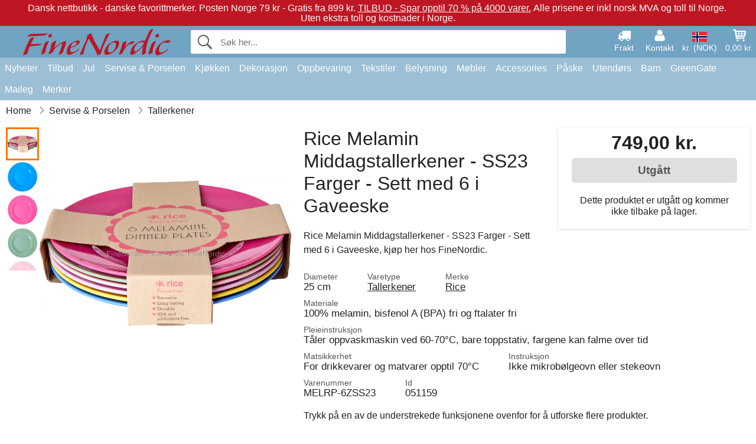

--- FILE ---
content_type: text/html; charset=UTF-8
request_url: https://www.finenordic.no/rice-melamin-middagstallerkener-ss23-farger-sett-med-6-i-gaveeske.html
body_size: 12089
content:
<!DOCTYPE html>
<html lang="no">
<head>
	<meta charset="UTF-8">
	<title>Rice Melamin Middagstallerkener - SS23 Farger - Sett med 6 i Gaveeske</title>
	<meta name="description" content="Rice Melamin Middagstallerkener - SS23 Farger - Sett med 6 i Gaveeske, kjøp her hos FineNordic.">
	<meta name="robots" content="noindex">
	<meta name="viewport" content="width=device-width,initial-scale=1">
	<meta name="apple-mobile-web-app-capable" content="yes">
	<link rel="apple-touch-icon" sizes="180x180" href="https://images.finenordic.no/image/favicon/finenordic/apple-touch-icon.png">
    <link rel="icon" type="image/png" href="https://images.finenordic.no/image/favicon/finenordic/favicon-32x32.png" sizes="32x32">
    <link rel="icon" type="image/png" href="https://images.finenordic.no/image/favicon/finenordic/favicon-16x16.png" sizes="16x16">
    <link rel="manifest" href="/static/site_meta/4/manifest.json">
    <link rel="mask-icon" href="https://images.finenordic.no/image/favicon/finenordic/favicon/safari-pinned-tab.svg" color="#5bbad5">
    <link rel="shortcut icon" href="https://images.finenordic.no/image/favicon/finenordic/favicon.ico">
    <meta name="msapplication-config" content="/static/site_meta/4/browserconfig.xml">
    <meta name="theme-color" content="#71a3c3">
    <link rel="search" type="application/opensearchdescription+xml" href="/static/site_meta/4/opensearch.xml" title="FineNordic">
	<meta property="og:site_name" content="FineNordic">
	<meta property="og:url" content="https://www.finenordic.no/rice-melamin-middagstallerkener-ss23-farger-sett-med-6-i-gaveeske.html">
	<meta property="og:title" content="Rice Melamin Middagstallerkener - SS23 Farger - Sett med 6 i Gaveeske">
	<meta property="og:description" content="Rice Melamin Middagstallerkener - SS23 Farger - Sett med 6 i Gaveeske, kjøp her hos FineNordic.">
	<meta property="og:image" content="https://images.finenordic.no/image/70524-large-1674549996/rice-melamin-middagstallerkener-ss23-farger-sett-med-6-i-gaveeske.jpg">
	<meta property="og:type" content="product">
	<meta property="og:availability" content="oos">
	<meta property="product:price:amount" content="749">
	<meta property="product:price:currency" content="NOK">
<link rel="alternate" href="https://www.finenordic.dk/rice-melamin-middagstallerkener-ss23-farver-saet-med-6-i-gaveaeske.html" hreflang="da-DK"><link rel="alternate" href="https://www.finenordic.com/rice-melamine-dinner-plates-ss23-colors-set-of-6-in-giftbox.html" hreflang="x-default"><link rel="alternate" href="https://www.finenordic.de/rice-melamin-speiseteller-ss23-farben-6er-set-in-geschenkbox.html" hreflang="de-AT"><link rel="alternate" href="https://www.finenordic.de/rice-melamin-speiseteller-ss23-farben-6er-set-in-geschenkbox.html" hreflang="de-DE"><link rel="alternate" href="https://www.finenordic.no/rice-melamin-middagstallerkener-ss23-farger-sett-med-6-i-gaveeske.html" hreflang="no-NO"><link rel="alternate" href="https://www.finenordic.se/rice-melamin-middagstallrikar-ss23-faerger-set-med-6-i-presentfoerpackning.html" hreflang="sv-SE"><link rel="alternate" href="https://www.finenordic.co.uk/rice-melamine-dinner-plates-ss23-colors-set-of-6-in-giftbox.html" hreflang="en-GB"><link rel="alternate" href="https://www.finenordic.ch/rice-melamin-speiseteller-ss23-farben-6er-set-in-geschenkbox.html" hreflang="de-CH">	
	<link rel="canonical" href="https://www.finenordic.no/rice-melamin-middagstallerkener-ss23-farger-sett-med-6-i-gaveeske.html">
	
	<script>
	var hasCookies = document.cookie.length;
	
	function getCookie(a){if(!hasCookies)return"";a+="=";for(var c=document.cookie.split(";"),b=0;b<c.length;b++){var d=c[b].trim();if(0===d.indexOf(a))return decodeURIComponent(d.substring(a.length).replace(/\+/g, '%20'))}return""};

	function deleteCookie(a) {document.cookie=a+'=;'+'expires=Thu, 01 Jan 1970 00:00:00 GMT';}
	
	if (hasCookies) {
		if (getCookie('redirect_request')) {					
			document.cookie = 'redirect_reply=1;path=/';
			if (getCookie('redirect_reply')) {
				deleteCookie('redirect_request');
				window.location.reload(true);
			}
		}
	}
				
	</script>
	<link rel="stylesheet" href="/static/css/a_D_XuYHSroWhu2.pX1MlA.css"></head>
<body itemscope itemtype="http://schema.org/WebPage">
	<div id="page">
		<div id="page_overlay"></div>		
				<div id="context_notice_wrapper" class="row"><div id="context_notice" style="padding-right:5px;">
<span>Dansk nettbutikk - danske favorittmerker.</span>&nbsp;<span>Posten Norge 79 kr - Gratis fra 899 kr.</span>&nbsp;<span><a href="/tilbud">TILBUD - Spar opptil 70 % på 4000 varer.</a></span>&nbsp;<span>Alle prisene er inkl norsk MVA og toll til Norge.</span>&nbsp;<span>Uten ekstra toll og kostnader i Norge.</span>
</div></div>
				<header id="header" class="row main_color_500">
			<div id="header_links">						
				<a class="header_link_item desktop" href="/levering">
					<svg width="22" height="22" viewBox="0 0 1792 1792" fill="#fff" focusable="false">
						<path d="M640 1408q0-52-38-90t-90-38-90 38-38 90 38 90 90 38 90-38 38-90zm-384-512h384v-256h-158q-13 0-22 9l-195 195q-9 9-9 22v30zm1280 512q0-52-38-90t-90-38-90 38-38 90 38 90 90 38 90-38 38-90zm256-1088v1024q0 15-4 26.5t-13.5 18.5-16.5 11.5-23.5 6-22.5 2-25.5 0-22.5-.5q0 106-75 181t-181 75-181-75-75-181h-384q0 106-75 181t-181 75-181-75-75-181h-64q-3 0-22.5.5t-25.5 0-22.5-2-23.5-6-16.5-11.5-13.5-18.5-4-26.5q0-26 19-45t45-19v-320q0-8-.5-35t0-38 2.5-34.5 6.5-37 14-30.5 22.5-30l198-198q19-19 50.5-32t58.5-13h160v-192q0-26 19-45t45-19h1024q26 0 45 19t19 45z"></path>
					</svg>
					<span class="text">Frakt</span>
				</a>
				<a class="header_link_item desktop" href="/kontakt">
					<svg width="22" height="22" viewBox="0 0 1792 1792" fill="#fff" focusable="false">
						<path d="M1600 1405q0 120-73 189.5t-194 69.5h-874q-121 0-194-69.5t-73-189.5q0-53 3.5-103.5t14-109 26.5-108.5 43-97.5 62-81 85.5-53.5 111.5-20q9 0 42 21.5t74.5 48 108 48 133.5 21.5 133.5-21.5 108-48 74.5-48 42-21.5q61 0 111.5 20t85.5 53.5 62 81 43 97.5 26.5 108.5 14 109 3.5 103.5zm-320-893q0 159-112.5 271.5t-271.5 112.5-271.5-112.5-112.5-271.5 112.5-271.5 271.5-112.5 271.5 112.5 112.5 271.5z"></path>
					</svg>
					<span class="text">Kontakt</span>
				</a>											
				<a href="#" id="change_context_toggle" class="header_link_item"><img id="header_link_flag" src="https://images.finenordic.no/image/flags/NO.png" /><span class="text">kr. (NOK)</span></a>											
				<a href="#" id="header_cart" class="header_link_item">					
					<svg viewBox="0 0 19.3 19.3" width="22" height="22" focusable="false" fill="#fff">
						<path d="M19 3c-0.2-0.2-0.5-0.3-0.8-0.3H4.4L4.2 1.5C4.2 1 3.7 0.6 3.3 0.6H1c-0.6 0-1 0.4-1 1s0.4 1 1 1h1.4l1.9 11.2c0 0 0 0.1 0 0.1 0 0.1 0 0.1 0.1 0.2 0 0.1 0.1 0.1 0.1 0.2 0 0 0.1 0.1 0.1 0.1 0.1 0.1 0.1 0.1 0.2 0.1 0 0 0.1 0 0.1 0.1 0.1 0 0.2 0.1 0.4 0.1 0 0 11 0 11 0 0.6 0 1-0.4 1-1s-0.4-1-1-1H6.1l-0.2-1H17.3c0.5 0 0.9-0.4 1-0.9l1-7C19.3 3.5 19.2 3.2 19 3zM17.1 4.6l-0.3 2H13.3v-2H17.1zM12.3 4.6v2h-3v-2H12.3zM12.3 7.6v2h-3v-2H12.3zM8.3 4.6v2h-3c-0.1 0-0.1 0-0.1 0l-0.3-2H8.3zM5.3 7.6H8.3v2H5.6L5.3 7.6zM13.3 9.6v-2h3.4l-0.3 2H13.3z"/>
						<circle cx="6.8" cy="17.1" r="1.5"/>
						<circle cx="15.8" cy="17.1" r="1.5"/>
					</svg>
					<span id="header_cart_total" class="text">0,00 kr.</span>
					<span id="header_cart_text" class="text">Kurv</span>						
				</a>	
			</div>
			<div id="header_container" class="container">
				<svg id="menu_toggle" viewBox="0 0 36 24" fill="#fff" focusable="false">
					<path d="M0 24h36v-4H0v4zm0-10h36v-4H0v4zm0-14v4h36v-4H6z"></path>
				</svg>
				<div id="header_logo_container">
					<a href="/">
						<img id="header_logo" src="https://images.finenordic.no/image/logo/finenordic/finenordic.svg" alt="FineNordic">
					</a>
				</div>
				<div id="header_search">
					<div id="search_wrapper">
												<form action="/soek" method="get" role="search" id="header_search_form" tabindex="-1">	
							<div id="search_input_wrapper">								
								<button id="submit_search" tabindex="-1">
									<div class="spinner">	
										<div class="spinner_inner">
									        <div class="circle_clipper left">
									        	<div class="circle"></div>	        		
									        </div><div class="circle_clipper right">
									          <div class="circle"></div>
									        </div>
								    	</div>
								    </div>
									<svg id="submit_search_icon" viewBox="0 0 16 16" fill="#666" focusable="false">
										<path d="M15.7 13.3l-3.81-3.83A5.93 5.93 0 0 0 13 6c0-3.31-2.69-6-6-6S1 2.69 1 6s2.69 6 6 6c1.3 0 2.48-.41 3.47-1.11l3.83 3.81c.19.2.45.3.7.3.25 0 .52-.09.7-.3a.996.996 0 0 0 0-1.41v.01zM7 10.7c-2.59 0-4.7-2.11-4.7-4.7 0-2.59 2.11-4.7 4.7-4.7 2.59 0 4.7 2.11 4.7 4.7 0 2.59-2.11 4.7-4.7 4.7z"></path>
									</svg>
								</button>
								<input name="q" id="header_search_input" value="" placeholder="Søk her..." autocomplete="off" autocorrect="off" autocapitalize="off">
								<button type="button" id="search_close">	
									<svg id="search_close_icon" viewBox="0 0 16 16" fill="#666" focusable="false">
										<path d="M2,0 l6,6 6,-6 2,2 -6,6 6,6 -2,2 -6,-6 -6,6 -2,-2 6,-6 -6,-6z"></path>
									</svg>
								</button>															
							</div>						
							<div id="search_results">
								<div id="search_content"></div>
								<button id="total_results"></button>
								<div id="ajax_no_results" class="row">Beklager, vi fant ikke noe.</div>							
							</div>
						</form>	
					</div>
				</div>			
				<div id="header_cart_spacer"></div>								
			</div>				
		</header>
		<div id="sidebar_cart" tabindex="-1">				
			<div id="cart_summary">
				<div class="sidebar_top row main_color_500 main_color_300_border">
					<div class="sidebar_title">
						<a href="#" class="sidebar_close sidebar_close_js">	
							<svg viewBox="0 0 16 16" width="16" height="16" fill="#fff" focusable="false">
								<path d="M2,0 l6,6 6,-6 2,2 -6,6 6,6 -2,2 -6,-6 -6,6 -2,-2 6,-6 -6,-6z"></path>
							</svg>
							Lukk						</a>
						Handlekurv					</div>								
					<div id="cart_summary_total">Total (<span id="cart_count"></span>):<span id="cart_total"></span></div>	
					<div id="cart_summary_action" class="row">
						<a href="/kurv" class="button cart_button_view">
							Se kurv				
						</a>
						<a href="/kurv" class="button action cart_button_checkout">
							Til kassen																										
							<svg class="chevron-right" width="12px" height="18px" viewBox="0 0 12 18" fill="#fff" focusable="false">
								<path d="M0.88 2.12L3 0l9 9 -9 9 -2.12-2.12L7.76 9z"></path>
							</svg>					
						</a>						
					</div>												
				</div>
				<div id="cart_summary_inner" class="row">
					<p id="cart_no_products">Handlekurven er tom.</p>
					<div id="cart_summary_content" class="row scrollable_section"></div>					
				</div>	
			</div>
		</div>
		<div id="sidebar_context" tabindex="-1">
			<div id="change_context">				
				<div class="sidebar_top row main_color_500 main_color_300_border">
					<div class="sidebar_title">
						<a href="#" class="sidebar_close sidebar_close_js">	
							<svg viewBox="0 0 16 16" width="16" height="16" fill="#fff" focusable="false">
								<path d="M2,0 l6,6 6,-6 2,2 -6,6 6,6 -2,2 -6,-6 -6,6 -2,-2 6,-6 -6,-6z"></path>
							</svg>
							Lukk						</a>
						Land og valuta					</div>
				</div>
				<div id="change_context_inner" class="row scrollable_section">
					<div id="change_context_top">	
						<form method="POST">
							<label class="row" for="country_select">Leverings-land</label>										
							<select name="id_country" id="country_select" class="row"></select>
							<label class="row" for="currency_select">Valuta</label>
							<select name="id_currency" id="currency_select" class="row"></select>
							<button type="submit" name="action" value="setContext" class="button action" id="submit_context">Oppdater</button>
						</form>
					</div>
					<div id="change_context_bottom">	
						<ul>
														<li>
								<a href="/levering">Fraktpriser</a>
							</li>
														<li>
								<a href="/kansellering-returrett">Kansellering og returrett</a>
							</li>
														<li>
								<a href="/betalingsalternativer">Betalingsalternativer</a>
							</li>
														<li>
								<a href="/slik-handler-du">Slik handler du</a>
							</li>
														<li>
								<a href="/sporing">Spor din ordre</a>
							</li>
														<li>
								<a href="/kontakt">Kontakt oss</a>
							</li>
														<li>
								<a href="/om-oss">Om oss</a>
							</li>
														<li>
								<a href="/butikk">Butikk og åpningstider</a>
							</li>
														<li>
								<a href="/salgsbetingelser">Salgsbetingelser</a>
							</li>
														<li>
								<a href="/presse">Presse</a>
							</li>
														<li>
								<a href="/sitemap">Nettside-oversikt</a>
							</li>
														<li>
								<a href="/jobber">Jobber</a>
							</li>
													</ul>
					</div>	
				</div>
			</div>
		</div>		
		<div id="sidebar_menu">				
		<div role="navigation" id="header_navigation" class="row main_color_300" itemscope itemtype="http://schema.org/SiteNavigationElement">
	<div id="nav_top">	
		<div id="nav_title">
			Meny			
		</div>
		<a href="#" id="nav_close" class="sidebar_close_js">	
			<svg viewBox="0 0 16 16" width="16" height="16" fill="#000" fill-opacity=".54" focusable="false">
				<path d="M2,0 l6,6 6,-6 2,2 -6,6 6,6 -2,2 -6,-6 -6,6 -2,-2 6,-6 -6,-6z"></path>
			</svg>
			Lukk		</a>		
	</div>	
	<nav class="scrollable_section">
		<ul>
					<li>
				<a href="/nyheter">Nyheter</a>
								<ul class="sub_menu">
					<li>
						<a href="/nyheter">Nyheter (se alt)</a>
					</li>
														
						<li>
							<a href="/nyheter?merke=greengate">GreenGate nyheter</a>
						</li>
														
						<li>
							<a href="/nyheter?merke=ib-laursen">Ib Laursen nyheter</a>
						</li>
														
						<li>
							<a href="/nyheter?merke=maileg">Maileg nyheter</a>
						</li>
														
						<li>
							<a href="/nyheter?merke=rice">RICE nyheter</a>
						</li>
														
						<li>
							<a href="/nyheter?merke=chic-antique">Chic Antique nyheter</a>
						</li>
													
				</ul>
							</li>
					<li>
				<a href="/tilbud">Tilbud</a>
								<ul class="sub_menu">
					<li>
						<a href="/tilbud">Tilbud (se alt)</a>
					</li>
														
						<li>
							<a href="/soek?merke=greengate&tilbud=1">GreenGate Tilbud</a>
						</li>
														
						<li>
							<a href="/soek?merke=ib-laursen&tilbud=1">Ib Laursen Tilbud</a>
						</li>
														
						<li>
							<a href="/soek?merke=maileg&tilbud=1">Maileg Tilbud</a>
						</li>
														
						<li>
							<a href="/soek?merke=rice&tilbud=1">RICE Tilbud</a>
						</li>
														
						<li>
							<a href="/soek?merke=chic-antique&tilbud=1">Chic Antique Tilbud</a>
						</li>
													
				</ul>
							</li>
					<li>
				<a href="jul">Jul</a>
								<ul class="sub_menu">
					<li>
						<a href="jul">Jul (se alt)</a>
					</li>
														
						<li>
							<a href="advent">Advent</a>
						</li>
														
						<li>
							<a href="jule-baand">Bånd</a>
						</li>
														
						<li>
							<a href="juledekoration">Dekoration</a>
						</li>
														
						<li>
							<a href="jule-indpakning">Jule-Innpakning</a>
						</li>
														
						<li>
							<a href="julebageri">Julebageri</a>
						</li>
														
						<li>
							<a href="julekugler-ophaeng">Juletrepynt</a>
						</li>
														
						<li>
							<a href="julelys-lysestager">Lys & Lysestager</a>
						</li>
														
						<li>
							<a href="nisser">Nisser</a>
						</li>
													
				</ul>
							</li>
					<li>
				<a href="porselen-bestikk-glass">Servise & Porselen</a>
								<ul class="sub_menu">
					<li>
						<a href="porselen-bestikk-glass">Servise & Porselen (se alt)</a>
					</li>
														
						<li>
							<a href="bakeformer">Bakeformer</a>
						</li>
														
						<li>
							<a href="bakker">Bakker</a>
						</li>
														
						<li>
							<a href="bestikk">Bestikk</a>
						</li>
														
						<li>
							<a href="bordskaanere">Bordskånere</a>
						</li>
														
						<li>
							<a href="broedkurver">Brødkurver</a>
						</li>
														
						<li>
							<a href="dekkeservietter">Dekkeservietter</a>
						</li>
														
						<li>
							<a href="duker">Duker</a>
						</li>
														
						<li>
							<a href="eggeglass">Eggeglass</a>
						</li>
														
						<li>
							<a href="fate">Fat</a>
						</li>
														
						<li>
							<a href="fate-glassklokker">Fat & Glassklokker</a>
						</li>
														
						<li>
							<a href="glass">Glass</a>
						</li>
														
						<li>
							<a href="kaffekanner">Kaffekanner</a>
						</li>
														
						<li>
							<a href="kanner">Kanner</a>
						</li>
														
						<li>
							<a href="karafler-flasker">Karafler & Flasker</a>
						</li>
														
						<li>
							<a href="kopper-krus">Kopper & Krus</a>
						</li>
														
						<li>
							<a href="lattekopper">Lattekopper</a>
						</li>
														
						<li>
							<a href="oppsatser-etagerer">Oppsatser & Etagèrer</a>
						</li>
														
						<li>
							<a href="papirservietter">Papirservietter</a>
						</li>
														
						<li>
							<a href="salt-og-pepper">Salt og Pepper</a>
						</li>
														
						<li>
							<a href="serviettholdere">Serviettholdere</a>
						</li>
														
						<li>
							<a href="skaaler">Skåler</a>
						</li>
														
						<li>
							<a href="sukkerskaaler">Sukkerskåler</a>
						</li>
														
						<li>
							<a href="tallerkener">Tallerkener</a>
						</li>
														
						<li>
							<a href="tekanner">Tekanner</a>
						</li>
														
						<li>
							<a href="toeyservietter">Tøyservietter</a>
						</li>
													
				</ul>
							</li>
					<li>
				<a href="kjoekken">Kjøkken</a>
								<ul class="sub_menu">
					<li>
						<a href="kjoekken">Kjøkken (se alt)</a>
					</li>
														
						<li>
							<a href="bakeutstyr">Bakeutstyr</a>
						</li>
														
						<li>
							<a href="koekken-bokser">Bokser</a>
						</li>
														
						<li>
							<a href="broedbokser">Brødbokser</a>
						</li>
														
						<li>
							<a href="forklaer">Forklær</a>
						</li>
														
						<li>
							<a href="grytekluter">Grytekluter</a>
						</li>
														
						<li>
							<a href="koekken-dekoration">Kjøkkendekorasjon</a>
						</li>
														
						<li>
							<a href="kjoekkenhaandklaer">Kjøkkenhåndklær</a>
						</li>
														
						<li>
							<a href="kjoekkenutstyr">Kjøkkenutstyr</a>
						</li>
														
						<li>
							<a href="koelevesker">Kjølevesker</a>
						</li>
														
						<li>
							<a href="kniver-skjaerefjoeler">Kniver & Skjærefjøler</a>
						</li>
														
						<li>
							<a href="krukker">Krukker</a>
						</li>
														
						<li>
							<a href="matbokser">Matbokser</a>
						</li>
														
						<li>
							<a href="oppvask">Oppvask</a>
						</li>
														
						<li>
							<a href="saape-saapedispensere">Såpe & Dispenser</a>
						</li>
														
						<li>
							<a href="te">Te</a>
						</li>
														
						<li>
							<a href="termoser">Termoser</a>
						</li>
													
				</ul>
							</li>
					<li>
				<a href="dekorasjon">Dekorasjon</a>
								<ul class="sub_menu">
					<li>
						<a href="dekorasjon">Dekorasjon (se alt)</a>
					</li>
														
						<li>
							<a href="badevaerelse-tilbehoer">Baderumstilbehør</a>
						</li>
														
						<li>
							<a href="bilderammer">Bilderammer</a>
						</li>
														
						<li>
							<a href="bolig-accessories">Bolig-Tilbehør</a>
						</li>
														
						<li>
							<a href="boeker-blader">Bøker og Magasiner</a>
						</li>
														
						<li>
							<a href="metallskilte">Emaljeskilter</a>
						</li>
														
						<li>
							<a href="fate-bakker">Fat & Bakker</a>
						</li>
														
						<li>
							<a href="innpakning">Innpakning</a>
						</li>
														
						<li>
							<a href="klokker">Klokker</a>
						</li>
														
						<li>
							<a href="lanterner">Lanterner</a>
						</li>
														
						<li>
							<a href="lysestaker">Lysestaker</a>
						</li>
														
						<li>
							<a href="maling">Maling</a>
						</li>
														
						<li>
							<a href="oppslagstavler">Oppslagstavler</a>
						</li>
														
						<li>
							<a href="skjulere">Potter</a>
						</li>
														
						<li>
							<a href="stearinlys">Stearinlys</a>
						</li>
														
						<li>
							<a href="telysholdere">Telysestaker</a>
						</li>
														
						<li>
							<a href="treskilte-kritttavler">Treskilter & Krittttavler</a>
						</li>
														
						<li>
							<a href="vaser">Vaser</a>
						</li>
														
						<li>
							<a href="vaskerom">Vaskerom</a>
						</li>
														
						<li>
							<a href="wallstickers">Wallstickers</a>
						</li>
													
				</ul>
							</li>
					<li>
				<a href="oppbevaring">Oppbevaring</a>
								<ul class="sub_menu">
					<li>
						<a href="oppbevaring">Oppbevaring (se alt)</a>
					</li>
														
						<li>
							<a href="kortholdere-magasinholdere">Kortholdere & Magasinholdere</a>
						</li>
														
						<li>
							<a href="pilekurve-zinkkurve-metallkasser">Pilekurve, Zinkkurve & Metallkasser</a>
						</li>
														
						<li>
							<a href="smaa-esker-bokser-glassesker">Små Esker, Bokser & Glassesker</a>
						</li>
														
						<li>
							<a href="traadhyller-traadknagger">Trådhyller & Trådknagger</a>
						</li>
														
						<li>
							<a href="traadkurver">Trådkurver</a>
						</li>
														
						<li>
							<a href="trekasser">Trekasser</a>
						</li>
													
				</ul>
							</li>
					<li>
				<a href="tekstiler">Tekstiler</a>
								<ul class="sub_menu">
					<li>
						<a href="tekstiler">Tekstiler (se alt)</a>
					</li>
														
						<li>
							<a href="baand">Bånd</a>
						</li>
														
						<li>
							<a href="doermatter">Dørmatter</a>
						</li>
														
						<li>
							<a href="putefyll">Putefyll</a>
						</li>
														
						<li>
							<a href="hynder">Puter & Puffer</a>
						</li>
														
						<li>
							<a href="puter-putetrekk">Puter & Putetrekk</a>
						</li>
														
						<li>
							<a href="quilt">Quilt & Pledd</a>
						</li>
														
						<li>
							<a href="tepper">Tepper</a>
						</li>
														
						<li>
							<a href="ulltepper">Ulltepper</a>
						</li>
													
				</ul>
							</li>
					<li>
				<a href="lamper">Belysning</a>
								<ul class="sub_menu">
					<li>
						<a href="lamper">Belysning (se alt)</a>
					</li>
														
						<li>
							<a href="bordlamper">Bordlamper</a>
						</li>
														
						<li>
							<a href="gloedepaerer">Glødepærer</a>
						</li>
														
						<li>
							<a href="hengelamper">Hengelamper</a>
						</li>
														
						<li>
							<a href="krystallysekroner">Krystallysekroner</a>
						</li>
														
						<li>
							<a href="lampeskjermer">Lampeskjermer</a>
						</li>
														
						<li>
							<a href="prisme-lysekroner">Prisme-Lysekroner</a>
						</li>
														
						<li>
							<a href="vegglamper">Vegglamper</a>
						</li>
													
				</ul>
							</li>
					<li>
				<a href="moebler">Møbler</a>
								<ul class="sub_menu">
					<li>
						<a href="moebler">Møbler (se alt)</a>
					</li>
														
						<li>
							<a href="benke-krakker">Benker & Krakker</a>
						</li>
														
						<li>
							<a href="bord">Bord</a>
						</li>
														
						<li>
							<a href="hyller">Hyller</a>
						</li>
														
						<li>
							<a href="knagger">Knagger</a>
						</li>
														
						<li>
							<a href="knaggerekker">Knaggrekker</a>
						</li>
														
						<li>
							<a href="moebelhaandtak">Møbelhåndtak</a>
						</li>
														
						<li>
							<a href="porselensknotter">Porselensknotter</a>
						</li>
														
						<li>
							<a href="skape">Skap</a>
						</li>
														
						<li>
							<a href="speil">Speil</a>
						</li>
														
						<li>
							<a href="stoler">Stoler</a>
						</li>
														
						<li>
							<a href="tallerkenrekker">Tallerkenrekker</a>
						</li>
													
				</ul>
							</li>
					<li>
				<a href="accessories">Accessories</a>
								<ul class="sub_menu">
					<li>
						<a href="accessories">Accessories (se alt)</a>
					</li>
														
						<li>
							<a href="toilettvesker-kosmetikkpunge">Toalettvesker & Sminkepunger</a>
						</li>
														
						<li>
							<a href="vesker">Vesker</a>
						</li>
													
				</ul>
							</li>
					<li>
				<a href="paaske">Påske</a>
								<ul class="sub_menu">
					<li>
						<a href="paaske">Påske (se alt)</a>
					</li>
														
						<li>
							<a href="paaske-servise-porselen">Påske Servise og Porselen</a>
						</li>
														
						<li>
							<a href="paaskedekorasjon">Påskedekorasjon</a>
						</li>
														
						<li>
							<a href="paaskeegg">Påskeegg</a>
						</li>
														
						<li>
							<a href="paaskeharer">Påskeharer</a>
						</li>
													
				</ul>
							</li>
					<li>
				<a href="utendoers">Utendørs</a>
								<ul class="sub_menu">
					<li>
						<a href="utendoers">Utendørs (se alt)</a>
					</li>
														
						<li>
							<a href="hage-accessories">Hagetilbehør</a>
						</li>
														
						<li>
							<a href="vannkanner">Vannkanner</a>
						</li>
														
						<li>
							<a href="verandakasser">Verandakasser</a>
						</li>
													
				</ul>
							</li>
					<li>
				<a href="barn">Barn</a>
								<ul class="sub_menu">
					<li>
						<a href="barn">Barn (se alt)</a>
					</li>
														
						<li>
							<a href="barnacessories">Barnacessories</a>
						</li>
														
						<li>
							<a href="barnerom">Barnerom</a>
						</li>
														
						<li>
							<a href="barnfest">Barnfest</a>
						</li>
														
						<li>
							<a href="barngaveinnpakning">Barngaveinnpakning</a>
						</li>
														
						<li>
							<a href="barnlamper">Barnlamper</a>
						</li>
														
						<li>
							<a href="barnmatbokser">Barnmatbokser</a>
						</li>
														
						<li>
							<a href="barnservise">Barnservise</a>
						</li>
														
						<li>
							<a href="leketoey">Leketøy</a>
						</li>
													
				</ul>
							</li>
					<li>
				<a href="green-gate">GreenGate</a>
								<ul class="sub_menu">
					<li>
						<a href="green-gate">GreenGate (se alt)</a>
					</li>
														
						<li>
							<a href="green-gate-bolig">GreenGate Bolig</a>
						</li>
														
						<li>
							<a href="green-gate-jul">GreenGate Jul</a>
						</li>
														
						<li>
							<a href="green-gate-kjoekken">GreenGate Kjøkken</a>
						</li>
														
						<li>
							<a href="green-gate-porselen">GreenGate Porselen & Tableware</a>
						</li>
														
						<li>
							<a href="green-gate-quilt-puter">GreenGate Quilt & Puter</a>
						</li>
														
						<li>
							<a href="green-gate-serier">GreenGate Serier</a>
						</li>
														
						<li>
							<a href="green-gate-vesker-accessories">GreenGate Vesker & Tilbehør</a>
						</li>
													
				</ul>
							</li>
					<li>
				<a href="maileg">Maileg</a>
								<ul class="sub_menu">
					<li>
						<a href="maileg">Maileg (se alt)</a>
					</li>
														
						<li>
							<a href="maileg-advent">Maileg Advent</a>
						</li>
														
						<li>
							<a href="maileg-baby-boerneleketoey">Maileg Baby- & Børneleketøy</a>
						</li>
														
						<li>
							<a href="maileg-barn-accessories">Maileg Barn Accessories</a>
						</li>
														
						<li>
							<a href="maileg-dekorasjon">Maileg Dekorasjon</a>
						</li>
														
						<li>
							<a href="maileg-julebakeri">Maileg Julebakeri</a>
						</li>
														
						<li>
							<a href="kaniner-tilbehoer">Maileg Kaniner</a>
						</li>
														
						<li>
							<a href="maileg-kort-papir-baand-lys">Maileg Kort, Papir, Bånd & Lys</a>
						</li>
														
						<li>
							<a href="maileg-mus">Maileg Mus</a>
						</li>
														
						<li>
							<a href="maileg-nisser">Maileg Nisser</a>
						</li>
														
						<li>
							<a href="maileg-paaske">Maileg Påske</a>
						</li>
														
						<li>
							<a href="maileg-til-juletreet">Maileg Til Juletreet</a>
						</li>
													
				</ul>
							</li>
					<li>
				<a href="/soek">Merker</a>
								<ul class="sub_menu">
					<li>
						<a href="/soek">Merker (se alt)</a>
					</li>
														
						<li>
							<a href="bloomingville">Bloomingville</a>
						</li>
														
						<li>
							<a href="chic-antique">Chic Antique</a>
						</li>
														
						<li>
							<a href="green-gate">GreenGate</a>
						</li>
														
						<li>
							<a href="house-doctor">House Doctor</a>
						</li>
														
						<li>
							<a href="ib-laursen">Ib Laursen</a>
						</li>
														
						<li>
							<a href="jeanne-d-arc-living">Jeanne d'Arc Living</a>
						</li>
														
						<li>
							<a href="maileg">Maileg</a>
						</li>
														
						<li>
							<a href="pip-studio">Pip Studio</a>
						</li>
														
						<li>
							<a href="rice">Rice</a>
						</li>
													
				</ul>
							</li>
				</ul>
	</nav>
</div>		</div>
				<div id="breadcrumb" class="row">
	<ol itemscope itemtype="http://schema.org/BreadcrumbList">
					<li class="breadcrumb_item first_item" itemprop="itemListElement" itemscope itemtype="http://schema.org/ListItem">			
				<a href="/" itemprop="item">
					<span itemprop="name">Home</span>
				</a>
				<meta itemprop="position" content="1">			
			</li>
						<li class="breadcrumb_item" itemprop="itemListElement" itemscope itemtype="http://schema.org/ListItem">			
				<a href="/porselen-bestikk-glass" itemprop="item">
					<span itemprop="name">Servise & Porselen</span>
				</a>
				<meta itemprop="position" content="2">			
			</li>
						<li class="breadcrumb_item" itemprop="itemListElement" itemscope itemtype="http://schema.org/ListItem">			
				<a href="/tallerkener" itemprop="item">
					<span itemprop="name">Tallerkener</span>
				</a>
				<meta itemprop="position" content="3">			
			</li>
				</ol>
</div>
<div class="row" itemprop="mainContentOfPage">
	<div id="product" class="row" itemscope itemtype="http://schema.org/Product">
		<div id="product_main">	
			<h1 id="mobile_name">
				Rice Melamin Middagstallerkener - SS23 Farger - Sett med 6 i Gaveeske				<div class="name_meta"></div>
			</h1>				
			<div id="left_column" class="image_container gallery">
																
				<div id="product_image_thumbs" class="row">
					<img class="product_image_thumb active" data-i="0" src="https://images.finenordic.no/image/70524-mini-1674549996/rice-melamin-middagstallerkener-ss23-farger-sett-med-6-i-gaveeske.jpg" /><img class="product_image_thumb" data-i="1" src="https://images.finenordic.no/image/70525-mini-1674549997/rice-melamin-middagstallerkener-ss23-farger-sett-med-6-i-gaveeske.jpg" /><img class="product_image_thumb" data-i="2" src="https://images.finenordic.no/image/70526-mini-1674549997/rice-melamin-middagstallerkener-ss23-farger-sett-med-6-i-gaveeske.jpg" /><img class="product_image_thumb" data-i="3" src="https://images.finenordic.no/image/70527-mini-1674549997/rice-melamin-middagstallerkener-ss23-farger-sett-med-6-i-gaveeske.jpg" /><img class="product_image_thumb" data-i="4" src="https://images.finenordic.no/image/70528-mini-1674549998/rice-melamin-middagstallerkener-ss23-farger-sett-med-6-i-gaveeske.jpg" /><img class="product_image_thumb" data-i="5" src="https://images.finenordic.no/image/70529-mini-1674549998/rice-melamin-middagstallerkener-ss23-farger-sett-med-6-i-gaveeske.jpg" /><img class="product_image_thumb" data-i="6" src="https://images.finenordic.no/image/70530-mini-1674549998/rice-melamin-middagstallerkener-ss23-farger-sett-med-6-i-gaveeske.jpg" />				</div>
									<div id="product_picture_wrapper" class="picture_wrapper">
				 		<picture id="image" class="transition">
							  <source media="(min-width: 768px)" srcset="https://images.finenordic.no/image/70524-mediumlarge-1674549996/rice-melamin-middagstallerkener-ss23-farger-sett-med-6-i-gaveeske.webp" type="image/webp" data-size="mediumlarge">
							  <source media="(min-width: 768px)" srcset="https://images.finenordic.no/image/70524-mediumlarge-1674549996/rice-melamin-middagstallerkener-ss23-farger-sett-med-6-i-gaveeske.jpg" data-size="mediumlarge">
							  <source srcset="https://images.finenordic.no/image/70524-smalllarge-1674549996/rice-melamin-middagstallerkener-ss23-farger-sett-med-6-i-gaveeske.webp" type="image/webp" data-size="smalllarge">
							  <source srcset="https://images.finenordic.no/image/70524-smalllarge-1674549996/rice-melamin-middagstallerkener-ss23-farger-sett-med-6-i-gaveeske.jpg" data-size="smalllarge">
							  <img id="product_image" class="product_image" src="https://images.finenordic.no/image/70524-mediumlarge-1674549996/rice-melamin-middagstallerkener-ss23-farger-sett-med-6-i-gaveeske.jpg" data-size="mediumlarge">
				 		</picture>
			 		</div>
			 		<meta itemprop="image" content="https://images.finenordic.no/image/70524-mediumlarge-1674549996/rice-melamin-middagstallerkener-ss23-farger-sett-med-6-i-gaveeske.jpg"></meta>
			 		<style>
			 		#product_picture_wrapper {
			 			max-width: 540px;		 			
			 		}
			 		#image {
			 			padding-bottom: 100%;
			 		}
			 		@media (max-width: 767px) {
			 			#product_picture_wrapper {
			 				max-width: 270px;		 				
				 		}
			 		}
			 		</style>			 		 
		 				 					</div>			
			<div id="right_column">
				<div id="product_action" class="product_box out_of_stock">					
										<div id="price" itemprop="offers" itemscope itemtype="http://schema.org/Offer">
						<span itemprop="priceCurrency" content="NOK"></span>
						<span itemprop="price" content="749"></span>
						749,00 kr.							
												<meta itemprop="availability" content="http://schema.org/Discontinued" />
											</div>
															<div id="buy_button_container" >					
													<button class="button product_buy_button" disabled>
								Utgått							</button>
														<p id="stock_notification">Dette produktet er utgått og kommer ikke tilbake på lager.</p>
															
					</div>
					<div id="_51159_in_cart" class="action_notification row">
						<div class="row in_cart">						
							Du har <span class="in_cart_quantity"></span> av dette produkt i din kurv.
						</div>
						<div class="row">
							<a href="/kurv" class="view_cart button">
								Se kurv						
							</a>
							<a href="/kurv" class="continue_to_checkout button action">
								Til kassen								<svg class="chevron-right" width="12px" height="18px" viewBox="0 0 12 18" fill="#fff" focusable="false">
									<path d="M0.88 2.12L3 0l9 9 -9 9 -2.12-2.12L7.76 9z"></path>
								</svg>
							</a>							
						</div>								
					</div>
														</div>
															</div>				
			<h1 id="name" itemprop="name">
				Rice Melamin Middagstallerkener - SS23 Farger - Sett med 6 i Gaveeske				<div class="name_meta"></div>
			</h1>
			<div id="product_description" itemprop="description"><p>Rice Melamin Middagstallerkener - SS23 Farger - Sett med 6 i Gaveeske, kjøp her hos FineNordic.</p></div>			<div id="product_meta">
				<ul>
				<li>Diameter<br><span>25 cm</span></li><li>Varetype<br><a href="/tallerkener">Tallerkener</a></li><li>Merke<br><a href="/rice"itemprop="brand">Rice</a></li><li>Materiale<br><span>100% melamin, bisfenol A (BPA) fri og ftalater fri</span></li><li>Pleieinstruksjon<br><span>Tåler oppvaskmaskin ved 60-70°C, bare toppstativ, fargene kan falme over tid</span></li><li>Matsikkerhet<br><span>For drikkevarer og matvarer opptil 70°C</span></li><li>Instruksjon<br><span>Ikke mikrobølgeovn eller stekeovn</span></li><li>Varenummer<br><span itemprop="mpn">MELRP-6ZSS23</span></li><li>Id<br><span itemprop="sku">051159</span></li>				</ul>
							    <p id="product_meta_incentive">Trykk på en av de understrekede funksjonene ovenfor for å utforske flere produkter.</p>
			    			</div>													
			<div class="row">
				<div id="product_taste_style">
									</div>				
			</div>
		</div>									
				<div id="related_products" class="row section">
			<h3 class="section_title">Relaterte produkter</h3>
			<div class="products_track_wrapper _5_products">	
				<button id="related_products_left" class="button track_arrow track_arrow_left" disabled>
					<svg class="chevron-left" width="10px" height="15px" viewBox="0 0 12 18" fill="#fff" focusable="false">
						<path d="M11.12 2.12L9 0l-9 9 9 9 2.12-2.12L4.24 9z"></path>
					</svg>
				</button>		
				<div id="related_products_track" class="products_track">
					<div class="product_container"><a class="product" href="/rice-melamin-barntallerken-happy-cars.html"><div class="ribbon sale">-30%</div><div class="image_container"><div class="picture_wrapper"><picture class="lazy"><source media="(min-width:768px)" data-src="https://images.finenordic.no/image/61597-medium-1640705833/rice-melamin-barntallerken-happy-cars.jpg"><source data-src="https://images.finenordic.no/image/61597-small-1640705833/rice-melamin-barntallerken-happy-cars.jpg"><img class="product_image" data-src="https://images.finenordic.no/image/61597-medium-1640705833/rice-melamin-barntallerken-happy-cars.jpg"></picture></div></div><div class="content"><h5>Rice Melamin Barntallerken - Happy Cars</h5>Ø 20 cm<div class="availability"><div class="quantity ">På lager</div></div><div class="price"><div class="price_now">83,30 kr.</div><div class="price_before">119,00 kr.</div></div></div></a></div><div class="product_container"><a class="product" href="/rice-melamin-barnetallerken-jungel-dyr-korall.html"><div class="image_container"><div class="picture_wrapper"><picture class="lazy"><source media="(min-width:768px)" data-src="https://images.finenordic.no/image/53554-medium-1597317975/rice-melamin-barnetallerken-jungel-dyr-korall.jpg"><source data-src="https://images.finenordic.no/image/53554-small-1597317975/rice-melamin-barnetallerken-jungel-dyr-korall.jpg"><img class="product_image" data-src="https://images.finenordic.no/image/53554-medium-1597317975/rice-melamin-barnetallerken-jungel-dyr-korall.jpg"></picture></div></div><div class="content"><h5>Rice Melamin Barnetallerken - Jungel Dyr - Korall</h5>Ø 22,2 cm<div class="availability"><div class="quantity ">På lager</div></div><div class="price"><div class="price_now">119,00 kr.</div></div></div></a></div><div class="product_container"><a class="product" href="/rice-melamin-tallerken-rektangulaer-swan-lake.html"><div class="ribbon sale">-10%</div><div class="image_container"><div class="picture_wrapper"><picture class="lazy"><source media="(min-width:768px)" data-src="https://images.finenordic.no/image/78709-medium-1718261928/rice-melamin-tallerken-rektangulaer-swan-lake.jpg"><source data-src="https://images.finenordic.no/image/78709-small-1718261928/rice-melamin-tallerken-rektangulaer-swan-lake.jpg"><img class="product_image" data-src="https://images.finenordic.no/image/78709-medium-1718261928/rice-melamin-tallerken-rektangulaer-swan-lake.jpg"></picture></div></div><div class="content"><h5>Rice Melamin Tallerken - Rektangulær - &quot;Swan Lake&quot;</h5>B 22 cm, Ø 0 cm, L 30 cm<div class="availability"><div class="quantity ">På lager</div></div><div class="price"><div class="price_now">89,10 kr.</div><div class="price_before">99,00 kr.</div></div></div></a></div><div class="product_container"><a class="product" href="/rice-melamin-barnetallerken-jungel-dyr-groenn.html"><div class="image_container"><div class="picture_wrapper"><picture class="lazy"><source media="(min-width:768px)" data-src="https://images.finenordic.no/image/53555-medium-1597317977/rice-melamin-barnetallerken-jungel-dyr-groenn.jpg"><source data-src="https://images.finenordic.no/image/53555-small-1597317977/rice-melamin-barnetallerken-jungel-dyr-groenn.jpg"><img class="product_image" data-src="https://images.finenordic.no/image/53555-medium-1597317977/rice-melamin-barnetallerken-jungel-dyr-groenn.jpg"></picture></div></div><div class="content"><h5>Rice Melamin Barnetallerken - Jungel Dyr - Grønn</h5>Ø 22,2 cm<div class="availability"><div class="quantity ">På lager</div></div><div class="price"><div class="price_now">119,00 kr.</div></div></div></a></div><div class="product_container"><a class="product" href="/rice-melamin-barntallerken-happy-forest-blaa.html"><div class="ribbon sale">-15%</div><div class="image_container"><div class="picture_wrapper"><picture class="lazy"><source media="(min-width:768px)" data-src="https://images.finenordic.no/image/78496-medium-1718261807/rice-melamin-barntallerken-happy-forest-blaa.jpg"><source data-src="https://images.finenordic.no/image/78496-small-1718261807/rice-melamin-barntallerken-happy-forest-blaa.jpg"><img class="product_image" data-src="https://images.finenordic.no/image/78496-medium-1718261807/rice-melamin-barntallerken-happy-forest-blaa.jpg"></picture></div></div><div class="content"><h5>Rice Melamin Barntallerken - &quot;Happy Forest&quot; Blå</h5>Ø 22 cm<div class="availability"><div class="quantity ">På lager</div></div><div class="price"><div class="price_now">75,65 kr.</div><div class="price_before">89,00 kr.</div></div></div></a></div>				</div>
				<button id="related_products_right" class="button track_arrow track_arrow_right">
					<svg class="chevron-right" width="10px" height="15px" viewBox="0 0 12 18" fill="#fff" focusable="false">
						<path d="M0.88 2.12L3 0l9 9 -9 9 -2.12-2.12L7.76 9z"></path>
					</svg>
				</button>
			</div>
		</div>				
				<div id="review_section" class="row section">
			<h3 class="section_title">Rice Melamin Middagstallerkener - SS23 Farger - Sett med 6 i Gaveeske omtaler</h3>
			<div id="product_reviews" class="one_column">
				<div id="customer_reviews">
										<div id="review_form">
						<label for="product_review_text">Omtale</label>
						<textarea name="review_text" id="product_review_text" placeholder="Hva synes du om dette produktet?"></textarea>
						<label>Vurdering: <span id="rating_value"></span><span id="no_rating" class="active">Ingen</span></label>
						<div id="rating" class="rating">
							<div class="star" data-i="1"></div><div class="star" data-i="2"></div><div class="star" data-i="3"></div><div class="star" data-i="4"></div><div class="star" data-i="5"></div>
						</div>
						<label for="product_review_name">Navn</label>
						<input type="text" name="review_title" id="product_review_name" placeholder="Valgfri">				
						<div id="review_bottom" class="row">
							<div id="review_error">Du glemte å skrive en omtale!</div>
							<button id="submit_review" class="button">
								<span class="button_text">Send</span>
								<div class="spinner">	
									<div class="spinner_inner">
								        <div class="circle_clipper left">
								        	<div class="circle"></div>	        		
								        </div><div class="circle_clipper right">
								          <div class="circle"></div>
								        </div>
							    	</div>
							    </div>
								<span class="button_text_loading">Laster...</span>
							</button>
						</div>
					</div>
									</div>
							</div>			
		</div>
	</div>
	<div id="zoom_overlay"></div>
	<div id="zoom_navigation" class="gallery">
		<button type="button" id="zoom_navigation_close">
			<svg class="icon_cancel" viewBox="0 0 16 16" width="18" height="18" fill="#000" fill-opacity=".87" focusable="false">
				<path d="M2,0 l14,14 -2,2 -14,-14z"></path>
				<path d="M14,0 l-14,14 2,2 14,-14z"></path>
			</svg>
			Lukk		</button>
		<button type="button" id="zoom_navigation_arrow_left">
			<svg class="chevron-left" width="20px" height="30px" viewBox="0 0 12 18" fill="#000" fill-opacity=".87" stroke="#fff" stroke-width=".5" focusable="false">
				<path d="M11.12 2.12L9 0l-9 9 9 9 2.12-2.12L4.24 9z"></path>
			</svg>
		</button>
		<button type="button" id="zoom_navigation_arrow_right">
			<svg class="chevron-right" width="20px" height="30px" viewBox="0 0 12 18" fill="#000" fill-opacity=".87" stroke="#fff" stroke-width=".5" focusable="false">
				<path d="M0.88 2.12L3 0l9 9 -9 9 -2.12-2.12L7.76 9z"></path>
			</svg>
		</button>					
	</div>
</div>
<script>
var ID_PRODUCTS = [51159];</script>

		<div id="recently_viewed_products" class="row">			
			<h3 class="section_title main_color_500_border">Dine nylig viste produkter</h3>
			<div id="recently_viewed_products_track_wrapper" class="products_track_wrapper">
				<button type="button" id="recently_viewed_products_left" class="button track_arrow track_arrow_left" disabled>
					<svg class="chevron-left" width="10px" height="15px" viewBox="0 0 12 18" fill="#fff" focusable="false">
						<path d="M11.12 2.12L9 0l-9 9 9 9 2.12-2.12L4.24 9z"></path>
					</svg>
				</button>
				<div id="recently_viewed_products_track" class="products_track">
				</div>	
				<button type="button" id="recently_viewed_products_right" class="button track_arrow track_arrow_right">
					<svg class="chevron-right" width="10px" height="15px" viewBox="0 0 12 18" fill="#fff" focusable="false">
						<path d="M0.88 2.12L3 0l9 9 -9 9 -2.12-2.12L7.76 9z"></path>
					</svg>
				</button>					
			</div>
		</div>
		<script>
		var IMAGE_URL = "https://images.finenordic.no",
			COMMA_SEPARATOR = ",",
			localStorageIsEnabled = (function() {try {localStorage.setItem('isEnabled', 1);var ret = localStorage.getItem('isEnabled') == 1;localStorage.removeItem('isEnabled');return ret;} catch (e) {return false;}})();
		
				
		(function() {			
			if(hasCookies){var a=localStorageIsEnabled?localStorage.getItem('b'):(getCookie('ls-b')||null);if(a)b(JSON.parse(a));function b(a){var c='',d=0;for(var i=a.length-1;i>=0;i--){var e=a[i];if(typeof ID_PRODUCTS!=='undefined'&&ID_PRODUCTS[0]===parseInt(e['id_product'], 10))continue;c+='<div class="product_container"><a class="product" href="/'+e.link_rewrite+'.html"><div class="image_container"><div class="picture_wrapper"><picture class="lazy">';
			c+='<source media="(min-width:768px)" data-src="'+IMAGE_URL+'/image/'+e.image.id_image+'-medium-'+e.image.version+'/'+e.image.link_rewrite+'.jpg">';c+='<source data-src="'+IMAGE_URL+'/image/'+e.image.id_image+'-small-'+e.image.version+'/'+e.image.link_rewrite+'.jpg">';	
			c+='<img class="product_image" data-src="'+IMAGE_URL+'/image/'+e.image.id_image+'-medium-'+e.image.version+'/'+e.image.link_rewrite+'.jpg"></picture></div></div><div class="content"><h5>'+e.name+'</h5><span>'+(e.volume ? (e.volume / 10)+' cl' : '')+(e.volume && e.abv ? ', ' : '')+(e.abv ? String(parseFloat(e.abv))+'%' : '').replace('.', COMMA_SEPARATOR)+'</span></div></a></div>';d++}var e=document.getElementById('recently_viewed_products_track');e.innerHTML=c;if(d){document.getElementById('recently_viewed_products').style.display = 'block';document.getElementById('recently_viewed_products_track_wrapper').className+=(' _'+(d>11?'many':d)+'_products')}}}})();
		
				</script>
		<div id="footer_newsletter" class="row main_color_300">
			<h4>Ønsker du å holde deg informert? bli med i vår mailingliste!</h4>
			<div id="footer_newsletter_content">
					<input id="newsletter_input" type="email" name="email" size="18" placeholder="Skriv inn din epostadresse">
					<button name="submit_newsletter" id="submit_newsletter" class="button">
						<span class="button_text">Melde deg på</span>
						<div class="spinner">	
							<div class="spinner_inner">
						        <div class="circle_clipper left">
						        	<div class="circle"></div>	        		
						        </div><div class="circle_clipper right">
						          <div class="circle"></div>
						        </div>
					    	</div>
					    </div>
						<span class="button_text_loading">Laster...</span>
					</button>
				<div id="newsletter_error">Vennligst oppgi en gyldig e-postadresse</div>
			</div>
		</div>
		<footer id="footer" class="row main_color_500" itemscope itemtype="http://schema.org/WPFooter">				
			<div class="footer_block_container">	
				<div class="footer_block">
					<h5>Kundeservice</h5>
					<ul>
						<li>
							<a href="/levering">Frakt og priser</a>
						</li>
						<li>
							<a href="/kontakt">Kontakt oss</a>
						</li>
						<li>
							<a href="/om-oss">Om oss</a>
						</li>
																		
						<li>
							<a href="/sitemap">Nettside-oversikt</a>
						</li>
																								<li>
							<a href="/butikk">Butikk og åpningstider</a>
						</li>
																		
						<li>
							<a href="/jobber">Jobber</a>
						</li>
											</ul>
				</div>
				<div class="footer_block">
					<h5>Juridisk informasjon</h5>
					<ul>
						<li>
							<a href="/salgsbetingelser">Salgsbetingelser</a>
						</li>
											</ul>				    
			    </div>
		    	<div class="footer_block">
					<h5>Følg oss</h5>
					<ul>
						<li>
							<a href="https://www.facebook.com/FineNordic">Facebook</a>
						</li>
												<li>
							<a href="https://www.instagram.com/finenordic/">Instagram</a>
						</li>
											</ul>				    
			    </div>
			    			    <div class="footer_block">
					<h5>Betalingsalternativer</h5>
					<ul>
												<li>
																					<img src="https://images.finenordic.no/image/payments/apple-pay.png" alt="Apple Pay" width="82px" style="background:#fff" />
												
						</li>	
												<li>
																					<img src="https://images.finenordic.no/image/payments/credit-card.png" alt="Betalingskort" width="82px" style="background:#fff" />
												
						</li>	
												<li>
																					<img src="https://images.finenordic.no/image/payments/vipps.png" alt="Vipps" width="82px" style="background:#fff" />
												
						</li>	
												<li>
																					<img src="https://images.finenordic.no/image/payments/paypal.png" alt="PayPal" width="82px" style="background:#fff" />
												
						</li>	
											</ul>				    
			    </div>
			    			    			</div>
	    	<p id="company_address">
	    	FineNordic A/S - www.finenordic.no<br>
	    	Adresse: FineNordic A/S, Elholm 25, 6400 Sønderborg, Danmark. Tlf. +45 7070 1227. CVR DK36941375	    	</p>
		</footer>
		<a href="#" id="scroll_box">
			<span id="scroll_text">Til toppen</span>
			<svg class="chevron-up" width="18px" height="12px" viewBox="0 0 18 12" fill="#fff" focusable="false">
				<path d="M2.12 11.12L0 9l9 -9 9 9 -2.12 2.12L9 4.24z"></path>
			</svg>
		</a>
	</div>
	<script>var IMAGE_DIMENSIONS=[{"mediumlarge":[540,314],"smalllarge":[270,157]},{"mediumlarge":[540,540],"smalllarge":[270,270]},{"mediumlarge":[540,540],"smalllarge":[270,270]},{"mediumlarge":[540,535],"smalllarge":[270,268]},{"mediumlarge":[540,540],"smalllarge":[270,270]},{"mediumlarge":[540,537],"smalllarge":[270,269]},{"mediumlarge":[540,540],"smalllarge":[270,270]}],IMAGES=[{"large":{"src":"70524-large-1\/rice-melamin-middagstallerkener-ss23-farger-sett-med-6-i-gaveeske","width":2000,"height":1162},"mediumlarge":{"src":"70524-mediumlarge-1\/rice-melamin-middagstallerkener-ss23-farger-sett-med-6-i-gaveeske"},"smalllarge":{"src":"70524-smalllarge-1\/rice-melamin-middagstallerkener-ss23-farger-sett-med-6-i-gaveeske"}},{"large":{"src":"70525-large-1\/rice-melamin-middagstallerkener-ss23-farger-sett-med-6-i-gaveeske","width":2000,"height":1999},"mediumlarge":{"src":"70525-mediumlarge-1\/rice-melamin-middagstallerkener-ss23-farger-sett-med-6-i-gaveeske"},"smalllarge":{"src":"70525-smalllarge-1\/rice-melamin-middagstallerkener-ss23-farger-sett-med-6-i-gaveeske"}},{"large":{"src":"70526-large-1\/rice-melamin-middagstallerkener-ss23-farger-sett-med-6-i-gaveeske","width":1999,"height":2000},"mediumlarge":{"src":"70526-mediumlarge-1\/rice-melamin-middagstallerkener-ss23-farger-sett-med-6-i-gaveeske"},"smalllarge":{"src":"70526-smalllarge-1\/rice-melamin-middagstallerkener-ss23-farger-sett-med-6-i-gaveeske"}},{"large":{"src":"70527-large-1\/rice-melamin-middagstallerkener-ss23-farger-sett-med-6-i-gaveeske","width":2000,"height":1982},"mediumlarge":{"src":"70527-mediumlarge-1\/rice-melamin-middagstallerkener-ss23-farger-sett-med-6-i-gaveeske"},"smalllarge":{"src":"70527-smalllarge-1\/rice-melamin-middagstallerkener-ss23-farger-sett-med-6-i-gaveeske"}},{"large":{"src":"70528-large-1\/rice-melamin-middagstallerkener-ss23-farger-sett-med-6-i-gaveeske","width":1999,"height":2000},"mediumlarge":{"src":"70528-mediumlarge-1\/rice-melamin-middagstallerkener-ss23-farger-sett-med-6-i-gaveeske"},"smalllarge":{"src":"70528-smalllarge-1\/rice-melamin-middagstallerkener-ss23-farger-sett-med-6-i-gaveeske"}},{"large":{"src":"70529-large-1\/rice-melamin-middagstallerkener-ss23-farger-sett-med-6-i-gaveeske","width":2000,"height":1989},"mediumlarge":{"src":"70529-mediumlarge-1\/rice-melamin-middagstallerkener-ss23-farger-sett-med-6-i-gaveeske"},"smalllarge":{"src":"70529-smalllarge-1\/rice-melamin-middagstallerkener-ss23-farger-sett-med-6-i-gaveeske"}},{"large":{"src":"70530-large-1\/rice-melamin-middagstallerkener-ss23-farger-sett-med-6-i-gaveeske","width":2000,"height":2000},"mediumlarge":{"src":"70530-mediumlarge-1\/rice-melamin-middagstallerkener-ss23-farger-sett-med-6-i-gaveeske"},"smalllarge":{"src":"70530-smalllarge-1\/rice-melamin-middagstallerkener-ss23-farger-sett-med-6-i-gaveeske"}}],QUANTITY_DECIMALS=0,PRODUCT_DATA={"name":"Rice Melamin Middagstallerkener - SS23 Farger - Sett med 6 i Gaveeske","id":51159,"category":"Servise & Porselen","brand":"Rice","quantity":1,"price":599.2},RECENTLY_VIEWED_PRODUCT={"id_product":51159,"link_rewrite":"rice-melamin-middagstallerkener-ss23-farger-sett-med-6-i-gaveeske","image":{"id_image":70524,"version":1674549996,"link_rewrite":"rice-melamin-middagstallerkener-ss23-farger-sett-med-6-i-gaveeske"},"name":"Rice Melamin Middagstallerkener - SS23 Farger - Sett med 6 i Gaveeske","volume":null,"abv":null},IS_SAMPLE=0,PAGE_TYPE="product",ID_SHOP=4,ID_COUNTRY=23,ID_CURRENCY=3,TRANSLATIONS={"Show all %d results":"Vis alle %d resultater","In stock":"P\u00e5 lager"},SEARCH_URL="/soek",CART_URL="/kurv",FEATURES={"samples":0,"non_chillfiltered":0,"natural_colour":0,"reference":1},BREAK_POINTS={"2601":{"visibleSlides":10},"2341":{"visibleSlides":9},"2081":{"visibleSlides":8},"1821":{"visibleSlides":7},"1561":{"visibleSlides":6},"1301":{"visibleSlides":5},"1041":{"visibleSlides":4},"781":{"visibleSlides":3},"768":{"visibleSlides":2},"556":{"visibleSlides":3},"0":{"visibleSlides":2}},PRICE_TAX_RATE=0.25,PRICE_CURRENCY_EXCHANGE_RATE=1,PRICE_DECIMALS=2,PRICE_CURRENCY_SIGN="kr.",PRICE_CURRENCY_SIGN_IN_FRONT=0,PRICE_SPACE_BETWEEN_SIGN_AND_VALUE=1,PRICE_CURRENCY_ISO="NOK",ISO_CODE_BASE="no";</script>	
	<script>
				
				
        window.dataLayer = window.dataLayer || [];
        function gtag(){dataLayer.push(arguments);}

                            gtag("consent", "default", {
                    ad_storage: "denied",
                    ad_user_data: "denied",
                    ad_personalization: "denied",
                    analytics_storage: "denied",
                    functionality_storage: "denied",
                    personalization_storage: "denied",
                    security_storage: "granted",
                    wait_for_update: 500,
                });
            
        gtag('js', new Date());
        gtag('config', 'G-KG32GHDP6M');
        
        
		
		(function(w,d,t,r,u){var f,n,i;w[u]=w[u]||[],f=function(){var o={ti:"25016529"};o.q=w[u],w[u]=new UET(o),w[u].push("pageLoad")},n=d.createElement(t),n.src=r,n.async=1,n.onload=n.onreadystatechange=function(){var s=this.readyState;s&&s!=="loaded"&&s!=="complete"||(f(),n.onload=n.onreadystatechange=null)},i=d.getElementsByTagName(t)[0],i.parentNode.insertBefore(n,i)})(window,document,"script","//bat.bing.com/bat.js","uetq");
    	
        	            
        	window.uetq.push('consent', 'default', {
            	'ad_storage': getCookie("cookieyes-consent").indexOf("advertisement:yes") >= 0 ? 'granted' : 'denied'
            });
            document.addEventListener("cookieyes_consent_update", function(e) {
        		window.uetq.push('consent', 'update', {
                    'ad_storage': e.detail.accepted.indexOf('advertisement') >= 0 ? 'granted' : 'denied'
                });
        	});
        	
        			
				
	</script>
	<script src="/static/js/YqGZl_Ij1fsz9KzOvLGS1g.js"></script>		
	<script async src="https://www.googletagmanager.com/gtag/js?id=G-KG32GHDP6M"></script>
			<script async id="cookieyes" type="text/javascript" src="https://cdn-cookieyes.com/client_data/7621b838239cd812c1c6e4bf/script.js"></script>
	</body>
</html>